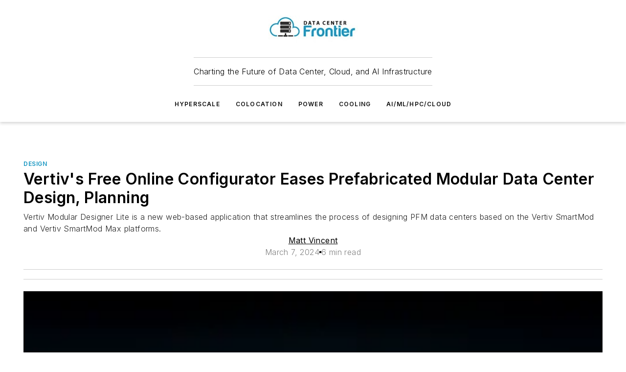

--- FILE ---
content_type: text/javascript; charset=utf-8
request_url: https://www.datacenterfrontier.com/_nuxt/WebHTML-CM0-_R82.mjs
body_size: 1134
content:
import{_ as b}from"./WebImage-BbIiImQK.mjs";import{bf as y,bg as c,bh as p,bi as w,bj as v,bk as H,bl as I,_ as S,d as m,e as o,f as u,h as d,g,V as x,C as P,an as C,q as f,u as T}from"#entry";import{s as k}from"./index-DcDNaRrb.mjs";import E from"./WebContentListNew-Vjwji0-K.mjs";import L from"./WebSubscribeNew-BfP_E6BN.mjs";import"./WebContentItemNew-DrqNRj2T.mjs";import"./useImageUrl-1XbeiwSF.mjs";/**
* vue v3.5.21
* (c) 2018-present Yuxi (Evan) You and Vue contributors
* @license MIT
**/const _=Object.create(null);function h(e,n){if(!y(e))if(e.nodeType)e=e.innerHTML;else return c;const t=p(e,n),l=_[t];if(l)return l;if(e[0]==="#"){const a=document.querySelector(e);e=a?a.innerHTML:""}const r=w({hoistStatic:!0,onError:void 0,onWarn:c},n);!r.isCustomElement&&typeof customElements<"u"&&(r.isCustomElement=a=>!!customElements.get(a));const{code:i}=v(e,r),s=new Function("Vue",i)(H);return s._rc=!0,_[t]=s}I(h);const V={components:{WebContentListNew:E,WebSubscribeNew:L},props:{html:{type:String}},setup(e){return h(`<div>${k(e.html,{allowedTags:!1,allowedAttributes:!1,nonBooleanAttributes:["*"],allowVulnerableTags:!0,selfClosing:["img","br","hr","area","base","basefont","input","link","meta"],parser:{lowerCaseTags:!1}})}</div>`)}},W=Object.assign(V,{__name:"WebVueInHtml"}),B={props:{fontFamily:String,html:{type:String,required:!0},textAlign:{type:String,default:"left"},textWidth:{type:String,default:"100"},showPreview:{type:Boolean,default:!1},ungatedParagraphs:{type:Number,default:1},embedPrimaryImage:{type:Boolean,default:!1},primaryImage:{type:Object,default:()=>{}},logoEmbedLocation:{type:String,default:"right-wrap"},useVueInHtml:{type:Boolean,default:!1}},computed:{isPrintPage(){return T().fullPath.includes("/print/content/")},newHtml(){let e=this.html.replace(/<div class="iav-target"\/[^\0]*?>/gm,'<div class="iav-target"></div>');if(this.showPreview){const n=this.html.match(/<p[^\0]*?<\/p>/gm);e=n?.length?n.slice(0,this.ungatedParagraphs).join(`
`):e}return e}}},j=["innerHTML"],N={class:"preview-overlay"};function O(e,n,t,l,r,i){const s=b,a=W;return o(),m("div",{style:f({width:`${t.textWidth}%`,textAlign:t.textAlign})},[u("section",{style:f({fontFamily:t.fontFamily,fontSize:"1.1rem",lineHeight:"1.8rem"}),class:"web-html"},[t.logoEmbedLocation!=="none"&&t.embedPrimaryImage?(o(),m("div",{key:0,class:P(`embedded-image ${t.logoEmbedLocation}`)},[t.embedPrimaryImage?(o(),g(s,{key:0,image:t.primaryImage.src,credit:t.primaryImage.credit,caption:t.primaryImage.caption,"is-logo":!0,alt:t.primaryImage.alt,"credit-position":"top"},null,8,["image","credit","caption","alt"])):d("",!0)],2)):d("",!0),i.newHtml&&t.useVueInHtml?(o(),g(a,{key:1,html:i.newHtml,class:"html"},null,8,["html"])):(o(),m("div",{key:2,class:"html",innerHTML:i.newHtml},null,8,j)),x(u("div",N,null,512),[[C,t.showPreview]])],4)],4)}const K=Object.assign(S(B,[["render",O]]),{__name:"WebHTML"});export{K as default};
